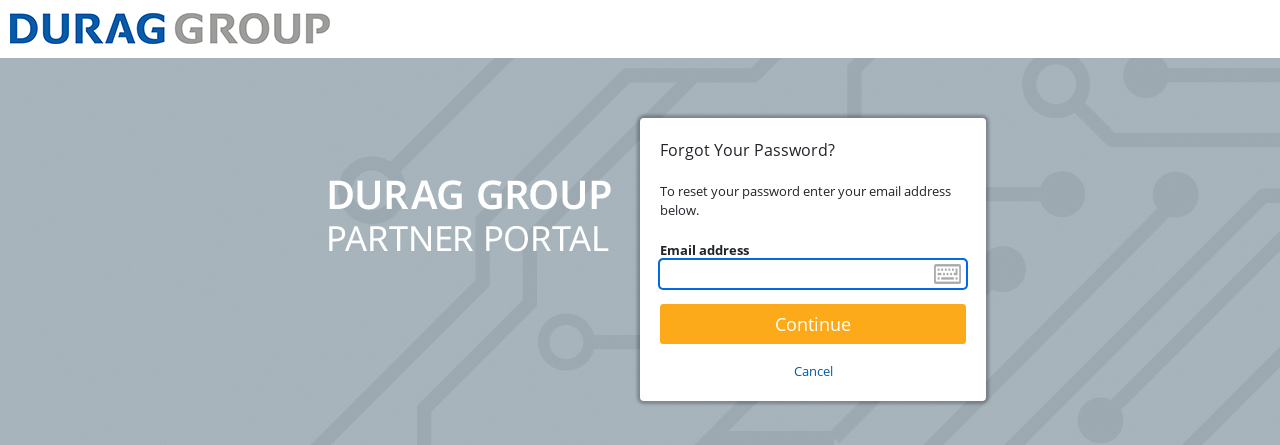

--- FILE ---
content_type: text/html; charset=utf-8
request_url: https://mft.durag.com/human.aspx?r=2078865107&arg12=passchangerequest
body_size: 3133
content:
<!DOCTYPE html PUBLIC "-//W3C//DTD HTML 4.01//EN" "http://www.w3.org/TR/html4/strict.dtd">
<html lang="en">
  <head>
    <META http-equiv="Content-Type" content="text/html; charset=utf-16">
    <title>DURAG GROUP</title>
    <style type="text/css">
          @import "templates/bootstrap_custom.css?v=13";
          @import "js/dist/jquery.smartbanner.css?v=13";
          @import "templates/progression.css?v=13";
          @import "templates/buttonlinkbase.css?v=13";
          @import "styles/stylesheet_Custom_stylesheet_MOVEit_2016_DURAG_custom_v13.css?v=13";
          </style>
    <link rel="shortcut icon" href="images/favicon.ico" type="image/x-icon">
    <link ref="address bar icon" href="images/favicon.ico" type="image/x-icon">
    <noscript>
      <meta http-equiv="refresh" content="1260;URL=/human.aspx?ep=!EP!53cemv6Y7gsMXe9W6jDrOlyNED3Xs7ZUWvjjt10YW8B94DwLZFOLHEsycP0et!2vmeop6SKr9tyHnYx4eLHt0pal459MaljTPBS_cvIX5VKv2EpM6L1EEBloC!hMrpiUxloS8H1rSIYC2oZbjOSKSUWXaVyJRk7wpFqPME96YxZ629kud3efnurcKjLmnCLX">
    </noscript>
    <meta name="apple-itunes-app" content="app-id=1500056420">
    <meta name="google-play-app" content="app-id=com.progress.moveit.transfer.dev.appid">
    <meta http-equiv="X-UA-Compatible" content="IE=edge"><script type="application/javascript" src="js/dist/jquery.min.js?v=13"></script><script type="application/javascript" src="js/dist/jquery.smartbanner.js"></script><script type="application/javascript" nonce="dAh6tNMWu4P6X56sXZ1hogFe">
              $(function() {
              $.smartbanner({
              title: 'MOVEit Mobile',
              author: 'Progress Software Corporation',
              price: 'Free',
              inGooglePlay: 'On the Google Play',
              icon: 'images/MoveitMobileIcon.png',
              button: 'View',
              scale: 1,
              });
              });
            </script><script type="application/javascript" src="templates/en/pendoSnippet.js?v=13"></script><script type="application/javascript" nonce="dAh6tNMWu4P6X56sXZ1hogFe">
              function FocusContentArea() {
              var contentArea = document.getElementById("content");
              if(contentArea) {
              contentArea.focus({preventScroll:true});
              }
              }
              
              var listOnLoadActions = [];
              
              function AddOnClickEventHandler(elementId, action) {
              AddEventHandler("click", elementId, action)
              }
              
              function AddOnChangeEventHandler(elementId, action) {
              AddEventHandler("change", elementId, action)
              }
              
              function AddOnSubmitEventHandler(elementId, action) {
              AddEventHandler("submit", elementId, action)
              }
              
              function AddOnKeyDownEventHandler(elementId, action) {
              AddEventHandler("keydown", elementId, action)
              }
              
              function AddEventHandler(type, elementId, action) {
              listOnLoadActions.push({eventType: type, id: elementId, handler: action});
              }
              
              function HandleKeypressAsClick(elemId, preventDefault = true) {
              AddOnKeyDownEventHandler(elemId, (e) => {
              if (e.key == " " || e.key == "Enter") {
              if(preventDefault) e.preventDefault();
              e.currentTarget.click();
              }
              });
              }
              
              window.addEventListener("load", () => {
              Array.from(document.getElementsByClassName("js-postlink")).forEach(x => {
              x.addEventListener("click", (e) => {e.preventDefault(); DoPost(x.dataset.postref);});
              });
              
              listOnLoadActions.forEach((item) => {
              let element = document.getElementById(item.id)
              element?.addEventListener(item.eventType, item.handler);
              });
              
              if(top!=self)top.location.href=location.href;try{ pageLoaded=true; } catch(e) {};FirstFieldFocus();InitKeyboard()
              });
            </script><script type="application/javascript" nonce="dAh6tNMWu4P6X56sXZ1hogFe">
        function toggleTableBody(event, tableId) {
            var table = document.getElementById(tableId);
            if(table) {
              table.style.display = table.style.display ? "" : "none";
            }

            var target = (event.target) ? event.target : event.srcElement;
            var iconElement = target.tagName == "I" ? target : target.querySelector("i");
            if(iconElement) {
              iconElement.classList.toggle("fa-chevron-down");
              iconElement.classList.toggle("fa-chevron-right");
            }
        }
        
        document.cookie = "JavascriptTest=1;path=/";
        if (document.designMode) document.cookie = "DesignModeTest=1;path=/";
        function openNewWin(f,w,x,y) {
          return window.open(f,w,'toolbar=no,width='+x+',height='+y+',directories=no,status=no,location=no,scrollbars=yes,resizable=yes,menubar=no');
        }
        function PopUp(x) {
          openNewWin(x, 'MOVEitPopUp', 600, 400);
        }
        function PopUpAndReturn(x) {
          return openNewWin(x, 'MOVEitPopup', 600, 400);
        }
        function FirstFieldFocus() {
          for (i=0;i<document.forms.length;i++) {
            if ((document.forms[i].name != 'findfileform') && (document.forms[i].name != 'gotofolderform') && (document.forms[i].name != 'finduserform')) {
              document.forms[i].elements[FindNextTextField(document.forms[i],-1)].focus();
              break;
            }
          }
        }
        function FindNextTextField(FormRef,StartField) {
          var ThisField = StartField + 1;
          var MyResult = -1;
          var cntr = 0;
          while ((ThisField != StartField) && (MyResult == -1) && (cntr < 500)) {
            if (ThisField == FormRef.elements.length) {
              ThisField = 0;
            }

            if ((FormRef.elements[ThisField].type == 'text') || (FormRef.elements[ThisField].type == 'password')) {
              MyResult = ThisField;
            }
            ThisField++;
            cntr++;
          }
          if (MyResult == -1)
            return StartField;
          else
            return MyResult;
        }
        
        window.addEventListener('load', () => {
          var seltab = "";
          if (seltab.length > 0) {
            var seltabele = document.getElementById(seltab);
            if (seltabele) seltabele.classList.add("selectedtab");
          }
          
          
            var refreshTimeout = parseInt(1260) * 1000,
                refreshUrl = "/human.aspx?ep=!EP!53cemv6Y7gsMXe9W6jDrOlyNED3Xs7ZUWvjjt10YW8B94DwLZFOLHEsycP0et!2vmeop6SKr9tyHnYx4eLHt0pal459MaljTPBS_cvIX5VKv2EpM6L1EEBloC!hMrpiUxloS8H1rSIYC2oZbjOSKSUWXaVyJRk7wpFqPME96YxZ629kud3efnurcKjLmnCLX",
                refreshHandle = null;
            
            document.refreshService = {
              start: function() {
                if (refreshTimeout > 0) {
                  refreshHandle = setInterval(function() { window.location = refreshUrl; }, refreshTimeout);
                }
              },
              stop: function() {
                if (refreshHandle) {
                  clearInterval(refreshHandle);
                  refreshHandle = null;
                }
              }
            };
            
            document.refreshService.start();

            window.addEventListener('unload', () => {
              document.refreshService.stop();
            });
          
        });
      </script></head>
  <body>
    <table role="presentation" id="maintable" border="0" cellspacing="0" cellpadding="0" style="width:100%;"><tr id="logobar" class="logobar_background_style">
  <td>
    <table role="presentation" border="0" cellpadding="0" cellspacing="0" width="100%">
      <tr style="background-image:url(images/InstLogos/headerbg_4616.gif);background-repeat:repeat-x;">
        <td align="left"><a href="https://www.durag.com/"><img src="images/InstLogos/logobig_4616.png" alt="DURAG GROUP" border="0" style="vertical-align:bottom;"></a></td>
        <td align="right"><img src="images/InstLogos/logoright_4616.gif" alt="" style="vertical-align:bottom;"></td>
      </tr>
    </table>
  </td>
</tr><tr id="content-body-row">
        <td id="content-body-cell">
          <table role="presentation" border="0" cellpadding="0" cellspacing="0" width="100%" id="humanmain">
            <tr>
              <td valign="top">
                <div id="overlay">
                  <div class="overlayText">Drop files to upload</div>
                </div>
                <table role="presentation" width="100%" cellpadding="2" cellspacing="0" border="0" id="content" tabIndex="-1" class="content signoncontent">
                  <tr>
                    <td colspan="2" style="padding:0;font-size:0"><a name="skipnav" style="font-size:0"><img src="images/null.gif" width="0" height="0" alt="" border="0"></a></td>
                  </tr><script src="https://www.google.com/recaptcha/api.js?hl=en"></script><script type="application/javascript" nonce="dAh6tNMWu4P6X56sXZ1hogFe" src="js/dist/polyfills.rbundle.js?v=13"></script><script type="application/javascript" nonce="dAh6tNMWu4P6X56sXZ1hogFe" src="js/dist/runtime.rbundle.js?v=13"></script><script type="application/javascript" nonce="dAh6tNMWu4P6X56sXZ1hogFe" src="js/dist/vendors.rbundle.js?v=13"></script><script type="application/javascript" nonce="dAh6tNMWu4P6X56sXZ1hogFe" src="js/dist/shared.rbundle.js?v=13"></script><style type="text/css" nonce="dAh6tNMWu4P6X56sXZ1hogFe">@import "js/dist/shared.rbundle.css?v=13";</style>
<style type="text/css" nonce="dAh6tNMWu4P6X56sXZ1hogFe">@import "js/dist/vendors.rbundle.css?v=13";</style><script type="application/javascript" nonce="dAh6tNMWu4P6X56sXZ1hogFe" src="js/dist/keyboard.rbundle.js?v=13"></script><style type="text/css" nonce="dAh6tNMWu4P6X56sXZ1hogFe">@import "js/dist/keyboard.rbundle.css?v=13";</style><script type="application/javascript" nonce="dAh6tNMWu4P6X56sXZ1hogFe">
        function ShowKeyboard(inputId) {
          renderKeyboard(inputId, "en");
        }
      </script><script type="application/javascript" nonce="dAh6tNMWu4P6X56sXZ1hogFe">
        function ShowKeyboardButton(inputid) {
          var inputEle = document.getElementById(inputid);
          if (inputEle) {
            var triggerEle = document.createElement("img");
            triggerEle.src = "images/keyboard.png";
            triggerEle.className = "inputkeyboardicon";
            triggerEle.align = "absmiddle";
            triggerEle.alt = "Displays a clickable keyboard that provides protection against most key loggers.";
            triggerEle.title = "Displays a clickable keyboard that provides protection against most key loggers.";

            function RunShowKeyboard() { ShowKeyboard(inputid); }

            triggerEle.addEventListener("click", RunShowKeyboard);

            inputEle.insertAdjacentElement("afterend", triggerEle);
          }
        }
      </script><script type="application/javascript" nonce="dAh6tNMWu4P6X56sXZ1hogFe">
        function InitKeyboard() {
          ShowKeyboardButton('field_username',100);
        }
      </script><tr>
  <td colspan="2">
    <div id="signoncontrolsarea">
      <div id="signonauthcontainer" class="textsmall">
        <div id="signonformcontainer" class="loginForm">
          <form name="form_passchangerequest" method="POST" action="/human.aspx?r=7362137147"><input type="hidden" name="csrftoken" value="JwEAkgba1GKFMdFfROqz70G98wDjBKMN/jlhAz3gINTBKhx7alef"><input type="hidden" name="transaction" value="passchangerequest"><input type="hidden" name="arg12" value="passchangerequestdone"><div class="signonpageheader">
                  Forgot Your Password?
                </div>
            <div class="signonDescriptionContainer">
                  To reset your password enter your email address below.
                </div>
            <div id="signonusernamecontainer" class="form-group signonInputContainer"><label for="form_username">Email address</label><input type="text" name="arg01" id="field_username" size="32" maxlength="128" class="userinput" AUTOCOMPLETE="off"></div>
            <div id="signonsubmitcontainer"><button id="submit_button" type="submit" class="btn btn-secondary signonbutton"><span>Continue</span></button></div>
            <div id="signonsignoffcontainer"><a href="/human.aspx?r=7362137147&amp;arg12=signon"><span>Cancel</span></a></div>
          </form>
        </div>
      </div>
    </div>
  </td>
</tr><tr>
                    <td style="height:120px;"></td>
                    <td></td>
                  </tr>
                </table>
              </td>
            </tr>
          </table>
        </td>
      </tr>
    </table>
  </body>
</html>